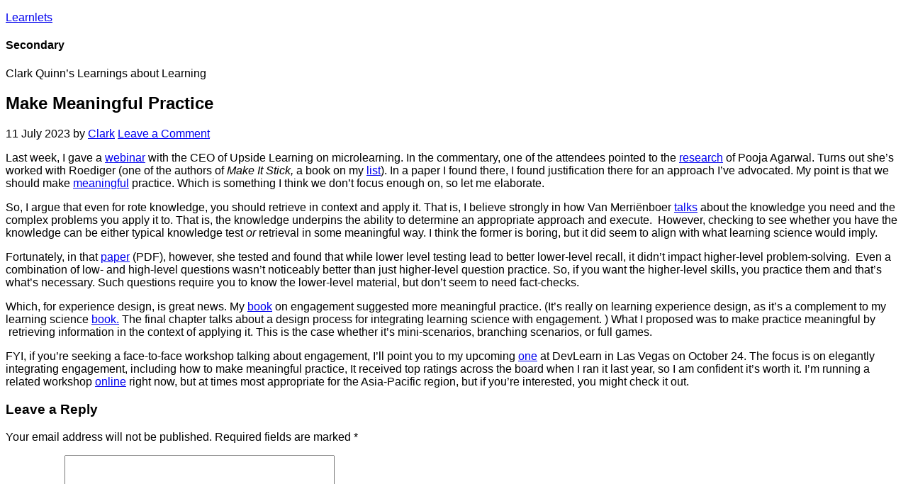

--- FILE ---
content_type: text/html; charset=UTF-8
request_url: https://blog.learnlets.com/2023/07/make-meaningful-practice/
body_size: 17477
content:
<!DOCTYPE html>
<html lang="en-US">
<head >
<meta charset="UTF-8" />
<meta name="viewport" content="width=device-width, initial-scale=1" />
<meta name='robots' content='index, follow, max-image-preview:large, max-snippet:-1, max-video-preview:-1' />

 		<script type="text/javascript">
 			function parentIsEvil(parent) {
 				var html = null;
 				try {
 					var doc = top.location.pathname;
 				} catch(err){
 					// do nothing
 				};
 				return(doc != "/wp-admin/customize.php");
 			};
 			if (top.location != self.location && parentIsEvil()) { 
 				top.location = self.location.href;
 			};
 		</script>
 	
	<!-- This site is optimized with the Yoast SEO plugin v26.7 - https://yoast.com/wordpress/plugins/seo/ -->
	<title>Make Meaningful Practice - Learnlets</title>
	<meta name="description" content="I&#039;ve advocated that even for rote knowledge you should make meaningful practice. I&#039;ve now found research that supports me!" />
	<link rel="canonical" href="https://blog.learnlets.com/2023/07/make-meaningful-practice/" />
	<meta property="og:locale" content="en_US" />
	<meta property="og:type" content="article" />
	<meta property="og:title" content="Make Meaningful Practice - Learnlets" />
	<meta property="og:description" content="I&#039;ve advocated that even for rote knowledge you should make meaningful practice. I&#039;ve now found research that supports me!" />
	<meta property="og:url" content="https://blog.learnlets.com/2023/07/make-meaningful-practice/" />
	<meta property="og:site_name" content="Learnlets" />
	<meta property="article:published_time" content="2023-07-11T15:09:44+00:00" />
	<meta name="author" content="Clark" />
	<meta name="twitter:card" content="summary_large_image" />
	<meta name="twitter:creator" content="@Quinnovator" />
	<meta name="twitter:site" content="@quinnovator" />
	<meta name="twitter:label1" content="Written by" />
	<meta name="twitter:data1" content="Clark" />
	<meta name="twitter:label2" content="Est. reading time" />
	<meta name="twitter:data2" content="2 minutes" />
	<script type="application/ld+json" class="yoast-schema-graph">{"@context":"https://schema.org","@graph":[{"@type":"Article","@id":"https://blog.learnlets.com/2023/07/make-meaningful-practice/#article","isPartOf":{"@id":"https://blog.learnlets.com/2023/07/make-meaningful-practice/"},"author":{"name":"Clark","@id":"https://blog.learnlets.com/#/schema/person/e8f3852817787be08dd82971d61e1b2d"},"headline":"Make Meaningful Practice","datePublished":"2023-07-11T15:09:44+00:00","mainEntityOfPage":{"@id":"https://blog.learnlets.com/2023/07/make-meaningful-practice/"},"wordCount":423,"commentCount":0,"publisher":{"@id":"https://blog.learnlets.com/#organization"},"articleSection":["design"],"inLanguage":"en-US","potentialAction":[{"@type":"CommentAction","name":"Comment","target":["https://blog.learnlets.com/2023/07/make-meaningful-practice/#respond"]}]},{"@type":"WebPage","@id":"https://blog.learnlets.com/2023/07/make-meaningful-practice/","url":"https://blog.learnlets.com/2023/07/make-meaningful-practice/","name":"Make Meaningful Practice - Learnlets","isPartOf":{"@id":"https://blog.learnlets.com/#website"},"datePublished":"2023-07-11T15:09:44+00:00","description":"I've advocated that even for rote knowledge you should make meaningful practice. I've now found research that supports me!","breadcrumb":{"@id":"https://blog.learnlets.com/2023/07/make-meaningful-practice/#breadcrumb"},"inLanguage":"en-US","potentialAction":[{"@type":"ReadAction","target":["https://blog.learnlets.com/2023/07/make-meaningful-practice/"]}]},{"@type":"BreadcrumbList","@id":"https://blog.learnlets.com/2023/07/make-meaningful-practice/#breadcrumb","itemListElement":[{"@type":"ListItem","position":1,"name":"Home","item":"https://blog.learnlets.com/"},{"@type":"ListItem","position":2,"name":"Make Meaningful Practice"}]},{"@type":"WebSite","@id":"https://blog.learnlets.com/#website","url":"https://blog.learnlets.com/","name":"Learnlets","description":"Clark Quinn&#039;s learnings about learning","publisher":{"@id":"https://blog.learnlets.com/#organization"},"potentialAction":[{"@type":"SearchAction","target":{"@type":"EntryPoint","urlTemplate":"https://blog.learnlets.com/?s={search_term_string}"},"query-input":{"@type":"PropertyValueSpecification","valueRequired":true,"valueName":"search_term_string"}}],"inLanguage":"en-US"},{"@type":"Organization","@id":"https://blog.learnlets.com/#organization","name":"Quinnovation","url":"https://blog.learnlets.com/","logo":{"@type":"ImageObject","inLanguage":"en-US","@id":"https://blog.learnlets.com/#/schema/logo/image/","url":"https://blog.learnlets.com/wp-content/uploads/2024/09/QLogo.jpg","contentUrl":"https://blog.learnlets.com/wp-content/uploads/2024/09/QLogo.jpg","width":696,"height":696,"caption":"Quinnovation"},"image":{"@id":"https://blog.learnlets.com/#/schema/logo/image/"},"sameAs":["https://x.com/quinnovator","https://www.linkedin.com/in/quinnovator"]},{"@type":"Person","@id":"https://blog.learnlets.com/#/schema/person/e8f3852817787be08dd82971d61e1b2d","name":"Clark","image":{"@type":"ImageObject","inLanguage":"en-US","@id":"https://blog.learnlets.com/#/schema/person/image/","url":"https://secure.gravatar.com/avatar/a7a919d591be396c2e0291095de86a469a2e1a63657502a5bc74f6f98b8866ca?s=96&d=mm&r=g","contentUrl":"https://secure.gravatar.com/avatar/a7a919d591be396c2e0291095de86a469a2e1a63657502a5bc74f6f98b8866ca?s=96&d=mm&r=g","caption":"Clark"},"description":"With a deep background in cognition, and broad experience with technology, Clark helps organizations 'work smarter' through Quinnovation. With 5 books, invitations to speak and write around the world, and having been awarded as the eLearning Guild's first Guild Master, he's a recognized innovator.","sameAs":["http://www.quinnovation.com","https://www.linkedin.com/in/quinnovator/","https://x.com/Quinnovator"],"url":"https://blog.learnlets.com/author/clarkquinn/"}]}</script>
	<!-- / Yoast SEO plugin. -->


<link rel='dns-prefetch' href='//fonts.googleapis.com' />
<link rel="alternate" type="application/rss+xml" title="Learnlets &raquo; Feed" href="https://blog.learnlets.com/feed/" />
<link rel="alternate" type="application/rss+xml" title="Learnlets &raquo; Comments Feed" href="https://blog.learnlets.com/comments/feed/" />
<link rel="alternate" type="application/rss+xml" title="Learnlets &raquo; Make Meaningful Practice Comments Feed" href="https://blog.learnlets.com/2023/07/make-meaningful-practice/feed/" />
<link rel="alternate" title="oEmbed (JSON)" type="application/json+oembed" href="https://blog.learnlets.com/wp-json/oembed/1.0/embed?url=https%3A%2F%2Fblog.learnlets.com%2F2023%2F07%2Fmake-meaningful-practice%2F" />
<link rel="alternate" title="oEmbed (XML)" type="text/xml+oembed" href="https://blog.learnlets.com/wp-json/oembed/1.0/embed?url=https%3A%2F%2Fblog.learnlets.com%2F2023%2F07%2Fmake-meaningful-practice%2F&#038;format=xml" />
<style id='wp-img-auto-sizes-contain-inline-css' type='text/css'>
img:is([sizes=auto i],[sizes^="auto," i]){contain-intrinsic-size:3000px 1500px}
/*# sourceURL=wp-img-auto-sizes-contain-inline-css */
</style>
<link rel='stylesheet' id='agency-pro-css' href='https://blog.learnlets.com/wp-content/themes/agency-pro/style.css?ver=3.1.5' type='text/css' media='all' />
<style id='wp-emoji-styles-inline-css' type='text/css'>

	img.wp-smiley, img.emoji {
		display: inline !important;
		border: none !important;
		box-shadow: none !important;
		height: 1em !important;
		width: 1em !important;
		margin: 0 0.07em !important;
		vertical-align: -0.1em !important;
		background: none !important;
		padding: 0 !important;
	}
/*# sourceURL=wp-emoji-styles-inline-css */
</style>
<style id='wp-block-library-inline-css' type='text/css'>
:root{--wp-block-synced-color:#7a00df;--wp-block-synced-color--rgb:122,0,223;--wp-bound-block-color:var(--wp-block-synced-color);--wp-editor-canvas-background:#ddd;--wp-admin-theme-color:#007cba;--wp-admin-theme-color--rgb:0,124,186;--wp-admin-theme-color-darker-10:#006ba1;--wp-admin-theme-color-darker-10--rgb:0,107,160.5;--wp-admin-theme-color-darker-20:#005a87;--wp-admin-theme-color-darker-20--rgb:0,90,135;--wp-admin-border-width-focus:2px}@media (min-resolution:192dpi){:root{--wp-admin-border-width-focus:1.5px}}.wp-element-button{cursor:pointer}:root .has-very-light-gray-background-color{background-color:#eee}:root .has-very-dark-gray-background-color{background-color:#313131}:root .has-very-light-gray-color{color:#eee}:root .has-very-dark-gray-color{color:#313131}:root .has-vivid-green-cyan-to-vivid-cyan-blue-gradient-background{background:linear-gradient(135deg,#00d084,#0693e3)}:root .has-purple-crush-gradient-background{background:linear-gradient(135deg,#34e2e4,#4721fb 50%,#ab1dfe)}:root .has-hazy-dawn-gradient-background{background:linear-gradient(135deg,#faaca8,#dad0ec)}:root .has-subdued-olive-gradient-background{background:linear-gradient(135deg,#fafae1,#67a671)}:root .has-atomic-cream-gradient-background{background:linear-gradient(135deg,#fdd79a,#004a59)}:root .has-nightshade-gradient-background{background:linear-gradient(135deg,#330968,#31cdcf)}:root .has-midnight-gradient-background{background:linear-gradient(135deg,#020381,#2874fc)}:root{--wp--preset--font-size--normal:16px;--wp--preset--font-size--huge:42px}.has-regular-font-size{font-size:1em}.has-larger-font-size{font-size:2.625em}.has-normal-font-size{font-size:var(--wp--preset--font-size--normal)}.has-huge-font-size{font-size:var(--wp--preset--font-size--huge)}.has-text-align-center{text-align:center}.has-text-align-left{text-align:left}.has-text-align-right{text-align:right}.has-fit-text{white-space:nowrap!important}#end-resizable-editor-section{display:none}.aligncenter{clear:both}.items-justified-left{justify-content:flex-start}.items-justified-center{justify-content:center}.items-justified-right{justify-content:flex-end}.items-justified-space-between{justify-content:space-between}.screen-reader-text{border:0;clip-path:inset(50%);height:1px;margin:-1px;overflow:hidden;padding:0;position:absolute;width:1px;word-wrap:normal!important}.screen-reader-text:focus{background-color:#ddd;clip-path:none;color:#444;display:block;font-size:1em;height:auto;left:5px;line-height:normal;padding:15px 23px 14px;text-decoration:none;top:5px;width:auto;z-index:100000}html :where(.has-border-color){border-style:solid}html :where([style*=border-top-color]){border-top-style:solid}html :where([style*=border-right-color]){border-right-style:solid}html :where([style*=border-bottom-color]){border-bottom-style:solid}html :where([style*=border-left-color]){border-left-style:solid}html :where([style*=border-width]){border-style:solid}html :where([style*=border-top-width]){border-top-style:solid}html :where([style*=border-right-width]){border-right-style:solid}html :where([style*=border-bottom-width]){border-bottom-style:solid}html :where([style*=border-left-width]){border-left-style:solid}html :where(img[class*=wp-image-]){height:auto;max-width:100%}:where(figure){margin:0 0 1em}html :where(.is-position-sticky){--wp-admin--admin-bar--position-offset:var(--wp-admin--admin-bar--height,0px)}@media screen and (max-width:600px){html :where(.is-position-sticky){--wp-admin--admin-bar--position-offset:0px}}

/*# sourceURL=wp-block-library-inline-css */
</style><style id='global-styles-inline-css' type='text/css'>
:root{--wp--preset--aspect-ratio--square: 1;--wp--preset--aspect-ratio--4-3: 4/3;--wp--preset--aspect-ratio--3-4: 3/4;--wp--preset--aspect-ratio--3-2: 3/2;--wp--preset--aspect-ratio--2-3: 2/3;--wp--preset--aspect-ratio--16-9: 16/9;--wp--preset--aspect-ratio--9-16: 9/16;--wp--preset--color--black: #000000;--wp--preset--color--cyan-bluish-gray: #abb8c3;--wp--preset--color--white: #ffffff;--wp--preset--color--pale-pink: #f78da7;--wp--preset--color--vivid-red: #cf2e2e;--wp--preset--color--luminous-vivid-orange: #ff6900;--wp--preset--color--luminous-vivid-amber: #fcb900;--wp--preset--color--light-green-cyan: #7bdcb5;--wp--preset--color--vivid-green-cyan: #00d084;--wp--preset--color--pale-cyan-blue: #8ed1fc;--wp--preset--color--vivid-cyan-blue: #0693e3;--wp--preset--color--vivid-purple: #9b51e0;--wp--preset--gradient--vivid-cyan-blue-to-vivid-purple: linear-gradient(135deg,rgb(6,147,227) 0%,rgb(155,81,224) 100%);--wp--preset--gradient--light-green-cyan-to-vivid-green-cyan: linear-gradient(135deg,rgb(122,220,180) 0%,rgb(0,208,130) 100%);--wp--preset--gradient--luminous-vivid-amber-to-luminous-vivid-orange: linear-gradient(135deg,rgb(252,185,0) 0%,rgb(255,105,0) 100%);--wp--preset--gradient--luminous-vivid-orange-to-vivid-red: linear-gradient(135deg,rgb(255,105,0) 0%,rgb(207,46,46) 100%);--wp--preset--gradient--very-light-gray-to-cyan-bluish-gray: linear-gradient(135deg,rgb(238,238,238) 0%,rgb(169,184,195) 100%);--wp--preset--gradient--cool-to-warm-spectrum: linear-gradient(135deg,rgb(74,234,220) 0%,rgb(151,120,209) 20%,rgb(207,42,186) 40%,rgb(238,44,130) 60%,rgb(251,105,98) 80%,rgb(254,248,76) 100%);--wp--preset--gradient--blush-light-purple: linear-gradient(135deg,rgb(255,206,236) 0%,rgb(152,150,240) 100%);--wp--preset--gradient--blush-bordeaux: linear-gradient(135deg,rgb(254,205,165) 0%,rgb(254,45,45) 50%,rgb(107,0,62) 100%);--wp--preset--gradient--luminous-dusk: linear-gradient(135deg,rgb(255,203,112) 0%,rgb(199,81,192) 50%,rgb(65,88,208) 100%);--wp--preset--gradient--pale-ocean: linear-gradient(135deg,rgb(255,245,203) 0%,rgb(182,227,212) 50%,rgb(51,167,181) 100%);--wp--preset--gradient--electric-grass: linear-gradient(135deg,rgb(202,248,128) 0%,rgb(113,206,126) 100%);--wp--preset--gradient--midnight: linear-gradient(135deg,rgb(2,3,129) 0%,rgb(40,116,252) 100%);--wp--preset--font-size--small: 13px;--wp--preset--font-size--medium: 20px;--wp--preset--font-size--large: 36px;--wp--preset--font-size--x-large: 42px;--wp--preset--spacing--20: 0.44rem;--wp--preset--spacing--30: 0.67rem;--wp--preset--spacing--40: 1rem;--wp--preset--spacing--50: 1.5rem;--wp--preset--spacing--60: 2.25rem;--wp--preset--spacing--70: 3.38rem;--wp--preset--spacing--80: 5.06rem;--wp--preset--shadow--natural: 6px 6px 9px rgba(0, 0, 0, 0.2);--wp--preset--shadow--deep: 12px 12px 50px rgba(0, 0, 0, 0.4);--wp--preset--shadow--sharp: 6px 6px 0px rgba(0, 0, 0, 0.2);--wp--preset--shadow--outlined: 6px 6px 0px -3px rgb(255, 255, 255), 6px 6px rgb(0, 0, 0);--wp--preset--shadow--crisp: 6px 6px 0px rgb(0, 0, 0);}:where(.is-layout-flex){gap: 0.5em;}:where(.is-layout-grid){gap: 0.5em;}body .is-layout-flex{display: flex;}.is-layout-flex{flex-wrap: wrap;align-items: center;}.is-layout-flex > :is(*, div){margin: 0;}body .is-layout-grid{display: grid;}.is-layout-grid > :is(*, div){margin: 0;}:where(.wp-block-columns.is-layout-flex){gap: 2em;}:where(.wp-block-columns.is-layout-grid){gap: 2em;}:where(.wp-block-post-template.is-layout-flex){gap: 1.25em;}:where(.wp-block-post-template.is-layout-grid){gap: 1.25em;}.has-black-color{color: var(--wp--preset--color--black) !important;}.has-cyan-bluish-gray-color{color: var(--wp--preset--color--cyan-bluish-gray) !important;}.has-white-color{color: var(--wp--preset--color--white) !important;}.has-pale-pink-color{color: var(--wp--preset--color--pale-pink) !important;}.has-vivid-red-color{color: var(--wp--preset--color--vivid-red) !important;}.has-luminous-vivid-orange-color{color: var(--wp--preset--color--luminous-vivid-orange) !important;}.has-luminous-vivid-amber-color{color: var(--wp--preset--color--luminous-vivid-amber) !important;}.has-light-green-cyan-color{color: var(--wp--preset--color--light-green-cyan) !important;}.has-vivid-green-cyan-color{color: var(--wp--preset--color--vivid-green-cyan) !important;}.has-pale-cyan-blue-color{color: var(--wp--preset--color--pale-cyan-blue) !important;}.has-vivid-cyan-blue-color{color: var(--wp--preset--color--vivid-cyan-blue) !important;}.has-vivid-purple-color{color: var(--wp--preset--color--vivid-purple) !important;}.has-black-background-color{background-color: var(--wp--preset--color--black) !important;}.has-cyan-bluish-gray-background-color{background-color: var(--wp--preset--color--cyan-bluish-gray) !important;}.has-white-background-color{background-color: var(--wp--preset--color--white) !important;}.has-pale-pink-background-color{background-color: var(--wp--preset--color--pale-pink) !important;}.has-vivid-red-background-color{background-color: var(--wp--preset--color--vivid-red) !important;}.has-luminous-vivid-orange-background-color{background-color: var(--wp--preset--color--luminous-vivid-orange) !important;}.has-luminous-vivid-amber-background-color{background-color: var(--wp--preset--color--luminous-vivid-amber) !important;}.has-light-green-cyan-background-color{background-color: var(--wp--preset--color--light-green-cyan) !important;}.has-vivid-green-cyan-background-color{background-color: var(--wp--preset--color--vivid-green-cyan) !important;}.has-pale-cyan-blue-background-color{background-color: var(--wp--preset--color--pale-cyan-blue) !important;}.has-vivid-cyan-blue-background-color{background-color: var(--wp--preset--color--vivid-cyan-blue) !important;}.has-vivid-purple-background-color{background-color: var(--wp--preset--color--vivid-purple) !important;}.has-black-border-color{border-color: var(--wp--preset--color--black) !important;}.has-cyan-bluish-gray-border-color{border-color: var(--wp--preset--color--cyan-bluish-gray) !important;}.has-white-border-color{border-color: var(--wp--preset--color--white) !important;}.has-pale-pink-border-color{border-color: var(--wp--preset--color--pale-pink) !important;}.has-vivid-red-border-color{border-color: var(--wp--preset--color--vivid-red) !important;}.has-luminous-vivid-orange-border-color{border-color: var(--wp--preset--color--luminous-vivid-orange) !important;}.has-luminous-vivid-amber-border-color{border-color: var(--wp--preset--color--luminous-vivid-amber) !important;}.has-light-green-cyan-border-color{border-color: var(--wp--preset--color--light-green-cyan) !important;}.has-vivid-green-cyan-border-color{border-color: var(--wp--preset--color--vivid-green-cyan) !important;}.has-pale-cyan-blue-border-color{border-color: var(--wp--preset--color--pale-cyan-blue) !important;}.has-vivid-cyan-blue-border-color{border-color: var(--wp--preset--color--vivid-cyan-blue) !important;}.has-vivid-purple-border-color{border-color: var(--wp--preset--color--vivid-purple) !important;}.has-vivid-cyan-blue-to-vivid-purple-gradient-background{background: var(--wp--preset--gradient--vivid-cyan-blue-to-vivid-purple) !important;}.has-light-green-cyan-to-vivid-green-cyan-gradient-background{background: var(--wp--preset--gradient--light-green-cyan-to-vivid-green-cyan) !important;}.has-luminous-vivid-amber-to-luminous-vivid-orange-gradient-background{background: var(--wp--preset--gradient--luminous-vivid-amber-to-luminous-vivid-orange) !important;}.has-luminous-vivid-orange-to-vivid-red-gradient-background{background: var(--wp--preset--gradient--luminous-vivid-orange-to-vivid-red) !important;}.has-very-light-gray-to-cyan-bluish-gray-gradient-background{background: var(--wp--preset--gradient--very-light-gray-to-cyan-bluish-gray) !important;}.has-cool-to-warm-spectrum-gradient-background{background: var(--wp--preset--gradient--cool-to-warm-spectrum) !important;}.has-blush-light-purple-gradient-background{background: var(--wp--preset--gradient--blush-light-purple) !important;}.has-blush-bordeaux-gradient-background{background: var(--wp--preset--gradient--blush-bordeaux) !important;}.has-luminous-dusk-gradient-background{background: var(--wp--preset--gradient--luminous-dusk) !important;}.has-pale-ocean-gradient-background{background: var(--wp--preset--gradient--pale-ocean) !important;}.has-electric-grass-gradient-background{background: var(--wp--preset--gradient--electric-grass) !important;}.has-midnight-gradient-background{background: var(--wp--preset--gradient--midnight) !important;}.has-small-font-size{font-size: var(--wp--preset--font-size--small) !important;}.has-medium-font-size{font-size: var(--wp--preset--font-size--medium) !important;}.has-large-font-size{font-size: var(--wp--preset--font-size--large) !important;}.has-x-large-font-size{font-size: var(--wp--preset--font-size--x-large) !important;}
/*# sourceURL=global-styles-inline-css */
</style>

<style id='classic-theme-styles-inline-css' type='text/css'>
/*! This file is auto-generated */
.wp-block-button__link{color:#fff;background-color:#32373c;border-radius:9999px;box-shadow:none;text-decoration:none;padding:calc(.667em + 2px) calc(1.333em + 2px);font-size:1.125em}.wp-block-file__button{background:#32373c;color:#fff;text-decoration:none}
/*# sourceURL=/wp-includes/css/classic-themes.min.css */
</style>
<link rel='stylesheet' id='cookie-notice-front-css' href='https://blog.learnlets.com/wp-content/plugins/cookie-notice/css/front.min.css?ver=2.5.11' type='text/css' media='all' />
<link rel='stylesheet' id='dashicons-css' href='https://blog.learnlets.com/wp-includes/css/dashicons.min.css?ver=3b16f70120d1162f87e1c6f71d652157' type='text/css' media='all' />
<link rel='stylesheet' id='google-fonts-css' href='//fonts.googleapis.com/css?family=EB+Garamond%7CSpinnaker&#038;ver=3.1.5' type='text/css' media='all' />
<script type="text/javascript" id="cookie-notice-front-js-before">
/* <![CDATA[ */
var cnArgs = {"ajaxUrl":"https:\/\/blog.learnlets.com\/wp-admin\/admin-ajax.php","nonce":"8356537aaa","hideEffect":"fade","position":"bottom","onScroll":false,"onScrollOffset":100,"onClick":false,"cookieName":"cookie_notice_accepted","cookieTime":2592000,"cookieTimeRejected":2592000,"globalCookie":false,"redirection":false,"cache":true,"revokeCookies":false,"revokeCookiesOpt":"automatic"};

//# sourceURL=cookie-notice-front-js-before
/* ]]> */
</script>
<script type="text/javascript" src="https://blog.learnlets.com/wp-content/plugins/cookie-notice/js/front.min.js?ver=2.5.11" id="cookie-notice-front-js"></script>
<script type="text/javascript" src="https://blog.learnlets.com/wp-includes/js/jquery/jquery.min.js?ver=3.7.1" id="jquery-core-js"></script>
<script type="text/javascript" src="https://blog.learnlets.com/wp-includes/js/jquery/jquery-migrate.min.js?ver=3.4.1" id="jquery-migrate-js"></script>
<script type="text/javascript" src="https://blog.learnlets.com/wp-content/themes/agency-pro/js/responsive-menu.js?ver=1.0.0" id="agency-responsive-menu-js"></script>
<script type="text/javascript" src="https://blog.learnlets.com/wp-content/themes/agency-pro/js/backstretch.js?ver=1.0.0" id="agency-pro-backstretch-js"></script>
<script type="text/javascript" id="agency-pro-backstretch-set-js-extra">
/* <![CDATA[ */
var BackStretchImg = {"src":"//blog.learnlets.com/wp-content/uploads/2018/02/mLearning_backgroundLearnlets.png"};
//# sourceURL=agency-pro-backstretch-set-js-extra
/* ]]> */
</script>
<script type="text/javascript" src="https://blog.learnlets.com/wp-content/themes/agency-pro/js/backstretch-set.js?ver=1.0.0" id="agency-pro-backstretch-set-js"></script>
<link rel="https://api.w.org/" href="https://blog.learnlets.com/wp-json/" /><link rel="alternate" title="JSON" type="application/json" href="https://blog.learnlets.com/wp-json/wp/v2/posts/8601" /><link rel="EditURI" type="application/rsd+xml" title="RSD" href="https://blog.learnlets.com/xmlrpc.php?rsd" />

<link rel='shortlink' href='https://blog.learnlets.com/?p=8601' />
<!-- Generated by Jetpack Social -->
<meta property="og:title" content="Make Meaningful Practice">
<meta property="og:url" content="https://blog.learnlets.com/2023/07/make-meaningful-practice/">
<meta property="og:description" content="Last week, I gave a webinar with the CEO of Upside Learning on microlearning. In the commentary, one of the attendees pointed to the research of Pooja Agarwal. Turns out she&#8217;s worked with Ro…">
<!-- / Jetpack Social -->
<link rel="pingback" href="https://blog.learnlets.com/xmlrpc.php" />
<link rel="icon" href="https://blog.learnlets.com/wp-content/uploads/2018/02/cropped-LearnletsIcon-32x32.png" sizes="32x32" />
<link rel="icon" href="https://blog.learnlets.com/wp-content/uploads/2018/02/cropped-LearnletsIcon-192x192.png" sizes="192x192" />
<link rel="apple-touch-icon" href="https://blog.learnlets.com/wp-content/uploads/2018/02/cropped-LearnletsIcon-180x180.png" />
<meta name="msapplication-TileImage" content="https://blog.learnlets.com/wp-content/uploads/2018/02/cropped-LearnletsIcon-270x270.png" />
	<!-- Fonts Plugin CSS - https://fontsplugin.com/ -->
	<style>
		:root {
--font-base: Arial, Helvetica Neue, Helvetica, sans-serif;
}
body, #content, .entry-content, .post-content, .page-content, .post-excerpt, .entry-summary, .entry-excerpt, .widget-area, .widget, .sidebar, #sidebar, footer, .footer, #footer, .site-footer {
font-family: Arial, Helvetica Neue, Helvetica, sans-serif;
 }
	</style>
	<!-- Fonts Plugin CSS -->
	</head>
<body class="wp-singular post-template-default single single-post postid-8601 single-format-standard wp-theme-genesis wp-child-theme-agency-pro cookies-not-set custom-header content-sidebar genesis-breadcrumbs-hidden genesis-footer-widgets-hidden agency-pro-blue"><header class="site-header"><div class="wrap"><div class="title-area"><p class="site-title"><a href="https://blog.learnlets.com/">Learnlets</a></p></div><div class="widget-area header-widget-area"><section id="text-4" class="widget widget_text"><div class="widget-wrap"><h4 class="widget-title widgettitle">Secondary</h4>
			<div class="textwidget"><p>Clark Quinn&#8217;s Learnings about Learning</p>
</div>
		</div></section>
</div></div></header><div class="site-container"><div class="site-inner"><div class="content-sidebar-wrap"><main class="content"><article class="post-8601 post type-post status-publish format-standard category-design entry" aria-label="Make Meaningful Practice"><header class="entry-header"><h1 class="entry-title">Make Meaningful Practice</h1>
<p class="entry-meta"><time class="entry-time">11 July 2023</time> by <span class="entry-author"><a href="https://blog.learnlets.com/author/clarkquinn/" class="entry-author-link" rel="author"><span class="entry-author-name">Clark</span></a></span> <span class="entry-comments-link"><a href="https://blog.learnlets.com/2023/07/make-meaningful-practice/#respond">Leave a Comment</a></span> </p></header><div class="entry-content"><p>Last week, I gave a <a href="https://www.upsidelearning.com/webinar/microlearning-is-none-of-these-things-beyond-the-hype/" target="_blank" rel="noopener">webinar</a> with the CEO of Upside Learning on microlearning. In the commentary, one of the attendees pointed to the <a href="https://www.poojaagarwal.com/research" target="_blank" rel="noopener">research</a> of Pooja Agarwal. Turns out she&#8217;s worked with Roediger (one of the authors of <em>Make It Stick, </em>a book on my <a href="https://www.quinnovation.com/About/Readings.html" target="_blank" rel="noopener">list</a>). In a paper I found there, I found justification there for an approach I&#8217;ve advocated. My point is that we should make <a href="https://blog.learnlets.com/2021/08/making-it-meaningful/" target="_blank" rel="noopener">meaningful</a> practice. Which is something I think we don&#8217;t focus enough on, so let me elaborate.</p>
<p>So, I argue that even for rote knowledge, you should retrieve in context and apply it. That is, I believe strongly in how Van Merriënboer <a href="https://www.4cid.org" target="_blank" rel="noopener">talks</a> about the knowledge you need and the complex problems you apply it to. That is, the knowledge underpins the ability to determine an appropriate approach and execute.  However, checking to see whether you have the knowledge can be either typical knowledge test <em>or</em> retrieval in some meaningful way. I think the former is boring, but it did seem to align with what learning science would imply.</p>
<p>Fortunately, in that <a href="http://pdf.poojaagarwal.com/Agarwal_2019_JEdPsych.pdf" target="_blank" rel="noopener">paper</a> (PDF), however, she tested and found that while lower level testing lead to better lower-level recall, it didn&#8217;t impact higher-level problem-solving.  Even a combination of low- and high-level questions wasn&#8217;t noticeably better than just higher-level question practice. So, if you want the higher-level skills, you practice them and that&#8217;s what&#8217;s necessary. Such questions require you to know the lower-level material, but don&#8217;t seem to need fact-checks.</p>
<p>Which, for experience design, is great news. My <a href="https://www.quinnovation.com/books/meaningful.html" target="_blank" rel="noopener">book</a> on engagement suggested more meaningful practice. (It&#8217;s really on learning experience design, as it&#8217;s a complement to my learning science <a href="https://www.quinnovation.com/books/learnsci.html" target="_blank" rel="noopener">book.</a> The final chapter talks about a design process for integrating learning science with engagement. ) What I proposed was to make practice meaningful by  retrieving information in the context of applying it. This is the case whether it&#8217;s mini-scenarios, branching scenarios, or full games.</p>
<p>FYI, if you&#8217;re seeking a face-to-face workshop talking about engagement, I&#8217;ll point you to my upcoming <a href="https://devlearn.com/session/make-it-meaningful-integrating-emotion-into-lxd/" target="_blank" rel="noopener">one</a> at DevLearn in Las Vegas on October 24. The focus is on elegantly integrating engagement,<i> </i>including how to make meaningful practice, It received top ratings across the board when I ran it last year, so I am confident it&#8217;s worth it. I&#8217;m running a related workshop <a href="https://ldaccelerator.com/workshops/missinglxdd" target="_blank" rel="noopener">online</a> right now, but at times most appropriate for the Asia-Pacific region, but if you&#8217;re interested, you might check it out.</p>
<!--<rdf:RDF xmlns:rdf="http://www.w3.org/1999/02/22-rdf-syntax-ns#"
			xmlns:dc="http://purl.org/dc/elements/1.1/"
			xmlns:trackback="http://madskills.com/public/xml/rss/module/trackback/">
		<rdf:Description rdf:about="https://blog.learnlets.com/2023/07/make-meaningful-practice/"
    dc:identifier="https://blog.learnlets.com/2023/07/make-meaningful-practice/"
    dc:title="Make Meaningful Practice"
    trackback:ping="https://blog.learnlets.com/2023/07/make-meaningful-practice/trackback/" />
</rdf:RDF>-->
</div><footer class="entry-footer"></footer></article>	<div id="respond" class="comment-respond">
		<h3 id="reply-title" class="comment-reply-title">Leave a Reply</h3><form action="https://blog.learnlets.com/wp-comments-post.php" method="post" id="commentform" class="comment-form"><p class="comment-notes"><span id="email-notes">Your email address will not be published.</span> <span class="required-field-message">Required fields are marked <span class="required">*</span></span></p><p class="comment-form-comment"><label for="comment">Comment <span class="required">*</span></label> <textarea id="comment" name="comment" cols="45" rows="8" maxlength="65525" required></textarea></p><p class="comment-form-author"><label for="author">Name <span class="required">*</span></label> <input id="author" name="author" type="text" value="" size="30" maxlength="245" autocomplete="name" required /></p>
<p class="comment-form-email"><label for="email">Email <span class="required">*</span></label> <input id="email" name="email" type="email" value="" size="30" maxlength="100" aria-describedby="email-notes" autocomplete="email" required /></p>
<p class="comment-form-url"><label for="url">Website</label> <input id="url" name="url" type="url" value="" size="30" maxlength="200" autocomplete="url" /></p>
<p class="form-submit"><input name="submit" type="submit" id="submit" class="submit" value="Post Comment" /> <input type='hidden' name='comment_post_ID' value='8601' id='comment_post_ID' />
<input type='hidden' name='comment_parent' id='comment_parent' value='0' />
</p><p style="display: none;"><input type="hidden" id="akismet_comment_nonce" name="akismet_comment_nonce" value="8479736b15" /></p><p style="display: none !important;" class="akismet-fields-container" data-prefix="ak_"><label>&#916;<textarea name="ak_hp_textarea" cols="45" rows="8" maxlength="100"></textarea></label><input type="hidden" id="ak_js_1" name="ak_js" value="161"/><script>document.getElementById( "ak_js_1" ).setAttribute( "value", ( new Date() ).getTime() );</script></p></form>	</div><!-- #respond -->
	<p class="akismet_comment_form_privacy_notice">This site uses Akismet to reduce spam. <a href="https://akismet.com/privacy/" target="_blank" rel="nofollow noopener">Learn how your comment data is processed.</a></p></main><aside class="sidebar sidebar-primary widget-area" role="complementary" aria-label="Primary Sidebar"><section id="media_image-3" class="widget widget_media_image"><div class="widget-wrap"><h4 class="widget-title widgettitle">Clark Quinn</h4>
<a href="https://quinnovation.com/About.html"><img width="150" height="198" src="https://blog.learnlets.com/wp-content/uploads/2018/02/OfficialClose150W.jpg" class="image wp-image-6171  attachment-full size-full" alt="" style="max-width: 100%; height: auto;" decoding="async" loading="lazy" /></a></div></section>
<section id="media_image-4" class="widget widget_media_image"><div class="widget-wrap"><h4 class="widget-title widgettitle">The Company</h4>
<a href="https://quinnovation.com"><img width="286" height="70" src="https://blog.learnlets.com/wp-content/uploads/2018/02/QLogoWithBorderS.png" class="image wp-image-6172  attachment-full size-full" alt="" style="max-width: 100%; height: auto;" decoding="async" loading="lazy" /></a></div></section>
<section id="search-4" class="widget widget_search"><div class="widget-wrap"><h4 class="widget-title widgettitle">Search</h4>
<form class="search-form" method="get" action="https://blog.learnlets.com/" role="search"><input class="search-form-input" type="search" name="s" id="searchform-1" placeholder="Search this website"><input class="search-form-submit" type="submit" value="Search"><meta content="https://blog.learnlets.com/?s={s}"></form></div></section>
<section id="custom_html-2" class="widget_text widget widget_custom_html"><div class="widget_text widget-wrap"><h4 class="widget-title widgettitle">Feedblitz (email) signup</h4>
<div class="textwidget custom-html-widget"><div style="display:none"><script src="https://assets.feedblitz.com/js/fbz_smartform.js" type="text/javascript"></script><link rel="stylesheet" type="text/css" href="https://assets.feedblitz.com/fbz_smartform_mini.css" lazyload="1"></div><style>
#F20287_sb_container img {max-width:100%}
.F20287_sb_fbz_table {border:0;margin:0;border-collapse:separate;table-layout:auto;background-color:inherit !important;}
.F20287_sb_fbz_page {margin:0;padding:0;width:100%;}
.F20287_sb_fbz_smartform td {display:table-cell;}
.F20287_sb_fbz_row td,tr:nth-of-type(even),tr:nth-of-type(odd) {padding-top:0.5em;padding-bottom:0.2em;line-height:1.7em;background-color:inherit!important;}
.F20287_sb_fbz_abovelabel, .F20287_sb_fbz_label, .F20287_sb_fbz_div, .F20287_sb_fbz_fieldtext, .F20287_sb_fbz_fieldlabeltext, .F20287_sb_fbz_err {border:0;padding:0.5em;font-size:12px;}
.F20287_sb_fbz_label, .F20287_sb_fbz_abovelabel {}
.F20287_sb_fbz_fieldtext, .F20287_sb_fbz_fieldlabeltext {padding-top:0.7em;padding-bottom:0.7em;}
.F20287_sb_fbz_fieldlabeltext {}
.F20287_sb_fbz_title, .F20287_sb_fbz_title * {line-height:1.3em;padding:0.5em;text-align:center;border:0;}
.F20287_sb_fbz_err, .F20287_sb_fbz_invalid {padding:0.5em;margin:0.5em;color:red;border:3px solid red;background-color:rgba(255,255,255,0.5);font-weight:bold;display:none;}
.F20287_sb_fbz_invalid {color:#F80;border:3px solid #F80;}
.F20287_sb_fbz_palette, .F20287_sb_fbz_fielddef, .F20287_sb_fbz_input_container, .F20287_sb_fbz_input {padding:0.5em;line-height:1.7em;background-color:#FFFFFF!important;border:1px solid #AAAAAA;border-radius:4px;-moz-border-radius:4px;font-size:12px;margin-right:2px;}
.F20287_sb_fbz_input_container {border:0;padding-left:0;padding-top:0;padding-bottom:0;margin-right:4px;background-color:inherit!important;}
.F20287_sb_fbz_input {height:inherit;box-sizing:border-box;} .F20287_sb_fbz_input[type="color"] {height:1.5em;}
.F20287_sb_fbz_button[type="button"], .F20287_sb_fbz_button {padding:0.5em;line-height:1.7em;background:#E0E0E0;background-color:#E0E0E0;background-image: -webkit-gradient(linear, left top, top bottom, from(#E0E0E0), to(#ffffff));background-image: -webkit-linear-gradient(top, #E0E0E0, #ffffff);background-image: -moz-linear-gradient(top, #E0E0E0, #ffffff);background-image: -ms-linear-gradient(top, #E0E0E0, #ffffff);background-image: -o-linear-gradient(top, #E0E0E0, #ffffff);background-image: linear-gradient(top, #E0E0E0, #ffffff);border:1px solid #AAAAAA;border-radius:4px;-moz-border-radius:4px;font-size:12px;text-align:center;margin:0.2em;cursor:pointer;}
.F20287_sb_fbz_button[type="button"]:hover, .F20287_sb_fbz_button:hover {background:#ffffff!important;transition: background-color 0.5s ease;}
.F20287_sb_fbz_button[type="button"]:active, .F20287_sb_fbz_button:active {background:#cfcfcf!important;transition: background-color 0.5s ease;}
.F20287_sb_fbz_button[disabled=disabled], .F20287_sb_fbz_button[type="button"]:disabled, .F20287_sb_fbz_button[type="button"]:disabled:focus, .F20287_sb_fbz_button[disabled]:disabled,.F20287_sb_fbz_button[disabled],.F20287_sb_fbz_button:disabled,.F20287_sb_fbz_button:disabled:focus {opacity:0.5;transition: background-color 0.5s ease;}
.F20287_sb_fbz_row:hover {background: rgba(251,248,231,0.5)!important;-o-transition: all 0.1s ease-in-out;-webkit-transition: all 0.1s ease-in-out;-moz-transition: all 0.1s ease-in-out;-ms-transition: all 0.1s ease-in-out;transition: all 0.1s ease-in-out;}
.F20287_sb_fbz_row_nohover:hover {background:transparent;}
.F20287_sb_fbz_form {border:2px solid #FFA000;background-color:#FAFAFA;border-radius:20px;-moz-border-radius:20px;overflow:hidden;padding:0;line-height:1.3em;font-size:12px;}
.F20287_sb_fbz_form div {font-size:12px;line-height:1.3em;}
.F20287_sb_fbz_form tbody {border:0;padding:0;margin:0;font-size:12px;}
.F20287_sb_fbz_form td {border:0;margin:0;font-size:12px;}
@media only screen and (max-width: 420px) {.F20287_sb_fbz_label{display:none !important;padding:0 !important;} .F20287_sb_fbz_abovelabel{display:block;} .F20287_sb_fbz_tabcell {display:block!important;}}
</style>
<div id="F20287_sb_container" align="center" class="F20287_sb_fbz_page" style="padding:0.5em;clear:both;"><form method="POST" name="F20287" id="F20287_sb" style="display:block;margin:auto;max-width:400px;"  action="https://app.feedblitz.com/f/f.Fbz?Join" >
<div name="F20287__hh"><input style="display:block" aria-hidden="true" type="email" name="email_" value=""><input style="display:block" aria-hidden="true" type="email" name="email_address" value=""><input style="display:block" aria-hidden="true" type="email" name="_email" value=""><script>var i=0;var x=document.getElementsByName('F20287');for(i=0;i<x.length;i++){x[i].email_.style.display='none';x[i].email_address.style.display='none';x[i]._email.style.display='none';x[i].action='https://app.feedblitz.com/f/f.Fbz?Join';}var y=document.getElementsByName('F20287__hh');for(i=0;i<y.length;i++){y[i].style.display='none';}</script><input type="hidden" name="subcf" value="1"><input type="hidden" name="formid" value="F20287"></div>
<table cellpadding="0" cellspacing="0" border="0" class="F20287_sb_fbz_table" style="table-layout:fixed;max-width:100%;width:100%;"><tr>
<td class="F20287_sb_fbz_form" >
<table cellpadding="0" cellspacing="0" border="0" width="100%" class="F20287_sb_fbz_table"><tr><td class="F20287_sb_fbz_title"  style="padding:0.7em;border-radius:18px 18px 0 0;-moz-border-radius:18px 18px 0 0;">
<div style="padding:0.5em;font-size:160%;display:block;">Never miss a post</div>
</td></tr></table>
<table border="0" cellpadding="6" cellspacing="0" align="center" width="100%" class="F20287_sb_fbz_table" style="border-radius:18px">
<tr class="F20287_sb_fbz_row"><td class="F20287_sb_fbz_label" style="padding-top:0.7em;padding:0"></td><td style="padding-left:0.5em;padding-right:0.5em;width:100%"><div class="F20287_sb_fbz_text" style="margin-bottom:0.3em;text-align:Default;">Your email address:<b style="color:red" title="Required">*</b></div><div class="F20287_sb_fbz_input_container" style="background-image:none;padding-right:0;">
<input class="F20287_sb_fbz_input" type="text" name="email" id="F20287_sb_email" value=""  alt="How can we reach you?" title="How can we reach you?" placeholder="How can we reach you?" onclick="clickclear(this,'F20287_sb')" onfocus="clickclear(this,'F20287_sb')" onblur="clickrecall(this)"  width="100%" style="width:100%;padding-right:0;" fbz_val="validateEmail"></div></td></tr>
<tr class="F20287_sb_fbz_row_nohover F20287_sb_fbz_smartform"><td class="F20287_sb_fbz_fieldtext" colspan="2"  ><div style="text-align:center">
<input class="F20287_sb_fbz_button" type="button" onclick="try{fbzClearChangedBorders();}catch(e){};req=fbz_v('F20287_sb',F20287_sb_requiredFields);val=fbz_v('F20287_sb',F20287_sb_validateFields,1);if(req && val){smartFormSubmit(this);};" name="fbzsubscribe" id="F20287_sb_subscribe" value="Subscribe »"  alt="click to join" title="click to join"  style="font-size:140%;height:inherit;background-color:#E0E0E0;white-space:normal;"><img id="F20287_sb_fbz_wait" alt="Please wait..." style="display:none;width:48px;opacity:0.5;" src="https://assets.feedblitz.com/images/spinner.gif"></div></td></tr>
<div style="display:none"><input type="hidden" name="feedid" id="F20287_sb_feedid" value="126591"></div>
<div style="display:none"><input type="hidden" name="publisherid" id="F20287_sb_publisherid" value="181376"></div>
<div style="display:none"><input type="hidden" name="cids" id="F20287_sb_cids" value="1"></div>
<tr class="F20287_sb_fbz_row_nohover"><td colspan="2" style="padding:0;border:0"><div id="F20287_sb_fbz_err" class="F20287_sb_fbz_err" style="position:relative;">Please enter all required fields <img onclick="fbz$('F20287_sb_fbz_err').style.display='none';" border="0" alt="Click to hide" align="baseline" width="8" height="8" style="float:right;align:baseline;width:8px;height:8px;opacity:0.5;cursor:pointer;position:absolute;top:4px;right:4px;" src="https://assets.feedblitz.com/images/close.gif"></div>
<div id="F20287_sb_fbz_invalid" class="F20287_sb_fbz_invalid" style="position:relative;">Correct invalid entries <img onclick="fbz$('F20287_sb_fbz_invalid').style.display='none';" border="0" alt="Click to hide" align="baseline" width="8" height="8" style="float:right;align:baseline;width:8px;height:8px;opacity:0.5;cursor:pointer;position:absolute;top:4px;right:4px;" src="https://assets.feedblitz.com/images/close.gif"></div>
<div id="F20287_sb_fbz_status" class="F20287_sb_fbz_err"></div>
</td></tr></table>
</td>
</tr></table>
</form>
</div>
<script type="text/javascript" src="https://app.feedblitz.com/f/?p13n=126591"></script>
<script type="text/javascript">var F20287_sb_requiredFields=new Array();var F20287_sb_validateFields=new Array();
F20287_sb_requiredFields.push('F20287_sb_email');
F20287_sb_requiredFields.push('F20287_sb_feedid');
F20287_sb_requiredFields.push('F20287_sb_publisherid');
F20287_sb_requiredFields.push('F20287_sb_cids');
var F20287_sb_fieldcol='#000000';
var fbz_F20287_sb_logged=false;
function F20287_sb_wait_fn(){
try{
if(!fbz_F20287_sb_logged){fbz_SmartForm('F20287_sb',feedblitz_full_form);
try{s('F20287_sb');}catch(e){};
fbz_FitForm('F20287_sb');
var F20287_sb_wait_img=fbz_formMetrics(20287,1);
fbz$('F20287_sb_wait_img').innerHTML=F20287_sb_wait_img;
clearInterval(F20287_sb_wait);
fbz_F20287_sb_logged=true;}
} catch(e){}
}
var F20287_sb_wait=setInterval(F20287_sb_wait_fn,100);
</script>
<div id="F20287_sb_wait_img" style="width:0;height:0;overflow:hidden;line-height:0;display:inline-block;position:fixed;"></div></div></div></section>
<section id="pages-4" class="widget widget_pages"><div class="widget-wrap"><h4 class="widget-title widgettitle">Pages</h4>

			<ul>
				<li class="page_item page-item-2"><a href="https://blog.learnlets.com/quinnovation/">About Learnlets and Quinnovation</a></li>
			</ul>

			</div></section>
<section id="media_image-5" class="widget widget_media_image"><div class="widget-wrap"><h4 class="widget-title widgettitle">The Serious eLearning Manifesto</h4>
<a href="http://elearningmanifesto.org"><img width="150" height="128" src="https://blog.learnlets.com/wp-content/uploads/2014/03/SeriouseLearningBadge.png" class="image wp-image-3749  attachment-150x128 size-150x128" alt="Manifesto badge" style="max-width: 100%; height: auto;" decoding="async" loading="lazy" /></a></div></section>
<section id="media_image-6" class="widget widget_media_image"><div class="widget-wrap"><a href="http://www.elearningfeeds.com/"><img width="103" height="94" src="https://blog.learnlets.com/wp-content/uploads/2018/02/eLearningFeeds.png" class="image wp-image-6173  attachment-full size-full" alt="" style="max-width: 100%; height: auto;" decoding="async" loading="lazy" /></a></div></section>
<section id="categories-3" class="widget widget_categories"><div class="widget-wrap"><h4 class="widget-title widgettitle">Categories</h4>

			<ul>
					<li class="cat-item cat-item-7"><a href="https://blog.learnlets.com/category/design/">design</a>
</li>
	<li class="cat-item cat-item-2"><a href="https://blog.learnlets.com/category/games/">games</a>
</li>
	<li class="cat-item cat-item-6"><a href="https://blog.learnlets.com/category/meta-learning/">meta-learning</a>
</li>
	<li class="cat-item cat-item-12"><a href="https://blog.learnlets.com/category/mindmap/">mindmap</a>
</li>
	<li class="cat-item cat-item-3"><a href="https://blog.learnlets.com/category/mobile/">mobile</a>
</li>
	<li class="cat-item cat-item-9"><a href="https://blog.learnlets.com/category/social/">social</a>
</li>
	<li class="cat-item cat-item-5"><a href="https://blog.learnlets.com/category/strategy/">strategy</a>
</li>
	<li class="cat-item cat-item-8"><a href="https://blog.learnlets.com/category/technology/">technology</a>
</li>
	<li class="cat-item cat-item-1"><a href="https://blog.learnlets.com/category/uncategorized/">Uncategorized</a>
</li>
	<li class="cat-item cat-item-10"><a href="https://blog.learnlets.com/category/virtual-worlds/">virtual worlds</a>
</li>
			</ul>

			</div></section>
<section id="media_image-7" class="widget widget_media_image"><div class="widget-wrap"><h4 class="widget-title widgettitle">License</h4>
<a href="https://creativecommons.org/licenses/by-nc-sa/3.0/"><img width="300" height="106" src="https://blog.learnlets.com/wp-content/uploads/2018/02/CreativeCommonsBYNCSA-300x106.png" class="image wp-image-6174  attachment-medium size-medium" alt="" style="max-width: 100%; height: auto;" decoding="async" loading="lazy" srcset="https://blog.learnlets.com/wp-content/uploads/2018/02/CreativeCommonsBYNCSA-300x106.png 300w, https://blog.learnlets.com/wp-content/uploads/2018/02/CreativeCommonsBYNCSA.png 465w" sizes="auto, (max-width: 300px) 100vw, 300px" /></a></div></section>
<section id="archives-4" class="widget widget_archive"><div class="widget-wrap"><h4 class="widget-title widgettitle">Previous Posts</h4>

			<ul>
					<li><a href='https://blog.learnlets.com/2026/01/'>January 2026</a></li>
	<li><a href='https://blog.learnlets.com/2025/12/'>December 2025</a></li>
	<li><a href='https://blog.learnlets.com/2025/11/'>November 2025</a></li>
	<li><a href='https://blog.learnlets.com/2025/10/'>October 2025</a></li>
	<li><a href='https://blog.learnlets.com/2025/09/'>September 2025</a></li>
	<li><a href='https://blog.learnlets.com/2025/08/'>August 2025</a></li>
	<li><a href='https://blog.learnlets.com/2025/07/'>July 2025</a></li>
	<li><a href='https://blog.learnlets.com/2025/06/'>June 2025</a></li>
	<li><a href='https://blog.learnlets.com/2025/05/'>May 2025</a></li>
	<li><a href='https://blog.learnlets.com/2025/04/'>April 2025</a></li>
	<li><a href='https://blog.learnlets.com/2025/03/'>March 2025</a></li>
	<li><a href='https://blog.learnlets.com/2025/02/'>February 2025</a></li>
	<li><a href='https://blog.learnlets.com/2025/01/'>January 2025</a></li>
	<li><a href='https://blog.learnlets.com/2024/12/'>December 2024</a></li>
	<li><a href='https://blog.learnlets.com/2024/11/'>November 2024</a></li>
	<li><a href='https://blog.learnlets.com/2024/10/'>October 2024</a></li>
	<li><a href='https://blog.learnlets.com/2024/09/'>September 2024</a></li>
	<li><a href='https://blog.learnlets.com/2024/08/'>August 2024</a></li>
	<li><a href='https://blog.learnlets.com/2024/07/'>July 2024</a></li>
	<li><a href='https://blog.learnlets.com/2024/06/'>June 2024</a></li>
	<li><a href='https://blog.learnlets.com/2024/05/'>May 2024</a></li>
	<li><a href='https://blog.learnlets.com/2024/04/'>April 2024</a></li>
	<li><a href='https://blog.learnlets.com/2024/03/'>March 2024</a></li>
	<li><a href='https://blog.learnlets.com/2024/02/'>February 2024</a></li>
	<li><a href='https://blog.learnlets.com/2024/01/'>January 2024</a></li>
	<li><a href='https://blog.learnlets.com/2023/12/'>December 2023</a></li>
	<li><a href='https://blog.learnlets.com/2023/11/'>November 2023</a></li>
	<li><a href='https://blog.learnlets.com/2023/10/'>October 2023</a></li>
	<li><a href='https://blog.learnlets.com/2023/09/'>September 2023</a></li>
	<li><a href='https://blog.learnlets.com/2023/08/'>August 2023</a></li>
	<li><a href='https://blog.learnlets.com/2023/07/'>July 2023</a></li>
	<li><a href='https://blog.learnlets.com/2023/06/'>June 2023</a></li>
	<li><a href='https://blog.learnlets.com/2023/05/'>May 2023</a></li>
	<li><a href='https://blog.learnlets.com/2023/04/'>April 2023</a></li>
	<li><a href='https://blog.learnlets.com/2023/03/'>March 2023</a></li>
	<li><a href='https://blog.learnlets.com/2023/02/'>February 2023</a></li>
	<li><a href='https://blog.learnlets.com/2023/01/'>January 2023</a></li>
	<li><a href='https://blog.learnlets.com/2022/12/'>December 2022</a></li>
	<li><a href='https://blog.learnlets.com/2022/11/'>November 2022</a></li>
	<li><a href='https://blog.learnlets.com/2022/10/'>October 2022</a></li>
	<li><a href='https://blog.learnlets.com/2022/09/'>September 2022</a></li>
	<li><a href='https://blog.learnlets.com/2022/08/'>August 2022</a></li>
	<li><a href='https://blog.learnlets.com/2022/07/'>July 2022</a></li>
	<li><a href='https://blog.learnlets.com/2022/06/'>June 2022</a></li>
	<li><a href='https://blog.learnlets.com/2022/05/'>May 2022</a></li>
	<li><a href='https://blog.learnlets.com/2022/04/'>April 2022</a></li>
	<li><a href='https://blog.learnlets.com/2022/03/'>March 2022</a></li>
	<li><a href='https://blog.learnlets.com/2022/02/'>February 2022</a></li>
	<li><a href='https://blog.learnlets.com/2022/01/'>January 2022</a></li>
	<li><a href='https://blog.learnlets.com/2021/12/'>December 2021</a></li>
	<li><a href='https://blog.learnlets.com/2021/11/'>November 2021</a></li>
	<li><a href='https://blog.learnlets.com/2021/10/'>October 2021</a></li>
	<li><a href='https://blog.learnlets.com/2021/09/'>September 2021</a></li>
	<li><a href='https://blog.learnlets.com/2021/08/'>August 2021</a></li>
	<li><a href='https://blog.learnlets.com/2021/07/'>July 2021</a></li>
	<li><a href='https://blog.learnlets.com/2021/06/'>June 2021</a></li>
	<li><a href='https://blog.learnlets.com/2021/05/'>May 2021</a></li>
	<li><a href='https://blog.learnlets.com/2021/04/'>April 2021</a></li>
	<li><a href='https://blog.learnlets.com/2021/03/'>March 2021</a></li>
	<li><a href='https://blog.learnlets.com/2021/02/'>February 2021</a></li>
	<li><a href='https://blog.learnlets.com/2021/01/'>January 2021</a></li>
	<li><a href='https://blog.learnlets.com/2020/12/'>December 2020</a></li>
	<li><a href='https://blog.learnlets.com/2020/11/'>November 2020</a></li>
	<li><a href='https://blog.learnlets.com/2020/10/'>October 2020</a></li>
	<li><a href='https://blog.learnlets.com/2020/09/'>September 2020</a></li>
	<li><a href='https://blog.learnlets.com/2020/08/'>August 2020</a></li>
	<li><a href='https://blog.learnlets.com/2020/07/'>July 2020</a></li>
	<li><a href='https://blog.learnlets.com/2020/06/'>June 2020</a></li>
	<li><a href='https://blog.learnlets.com/2020/05/'>May 2020</a></li>
	<li><a href='https://blog.learnlets.com/2020/04/'>April 2020</a></li>
	<li><a href='https://blog.learnlets.com/2020/03/'>March 2020</a></li>
	<li><a href='https://blog.learnlets.com/2020/02/'>February 2020</a></li>
	<li><a href='https://blog.learnlets.com/2020/01/'>January 2020</a></li>
	<li><a href='https://blog.learnlets.com/2019/12/'>December 2019</a></li>
	<li><a href='https://blog.learnlets.com/2019/11/'>November 2019</a></li>
	<li><a href='https://blog.learnlets.com/2019/10/'>October 2019</a></li>
	<li><a href='https://blog.learnlets.com/2019/09/'>September 2019</a></li>
	<li><a href='https://blog.learnlets.com/2019/08/'>August 2019</a></li>
	<li><a href='https://blog.learnlets.com/2019/07/'>July 2019</a></li>
	<li><a href='https://blog.learnlets.com/2019/06/'>June 2019</a></li>
	<li><a href='https://blog.learnlets.com/2019/05/'>May 2019</a></li>
	<li><a href='https://blog.learnlets.com/2019/04/'>April 2019</a></li>
	<li><a href='https://blog.learnlets.com/2019/03/'>March 2019</a></li>
	<li><a href='https://blog.learnlets.com/2019/02/'>February 2019</a></li>
	<li><a href='https://blog.learnlets.com/2019/01/'>January 2019</a></li>
	<li><a href='https://blog.learnlets.com/2018/12/'>December 2018</a></li>
	<li><a href='https://blog.learnlets.com/2018/11/'>November 2018</a></li>
	<li><a href='https://blog.learnlets.com/2018/10/'>October 2018</a></li>
	<li><a href='https://blog.learnlets.com/2018/09/'>September 2018</a></li>
	<li><a href='https://blog.learnlets.com/2018/08/'>August 2018</a></li>
	<li><a href='https://blog.learnlets.com/2018/07/'>July 2018</a></li>
	<li><a href='https://blog.learnlets.com/2018/06/'>June 2018</a></li>
	<li><a href='https://blog.learnlets.com/2018/05/'>May 2018</a></li>
	<li><a href='https://blog.learnlets.com/2018/04/'>April 2018</a></li>
	<li><a href='https://blog.learnlets.com/2018/03/'>March 2018</a></li>
	<li><a href='https://blog.learnlets.com/2018/02/'>February 2018</a></li>
	<li><a href='https://blog.learnlets.com/2018/01/'>January 2018</a></li>
	<li><a href='https://blog.learnlets.com/2017/12/'>December 2017</a></li>
	<li><a href='https://blog.learnlets.com/2017/11/'>November 2017</a></li>
	<li><a href='https://blog.learnlets.com/2017/10/'>October 2017</a></li>
	<li><a href='https://blog.learnlets.com/2017/09/'>September 2017</a></li>
	<li><a href='https://blog.learnlets.com/2017/08/'>August 2017</a></li>
	<li><a href='https://blog.learnlets.com/2017/07/'>July 2017</a></li>
	<li><a href='https://blog.learnlets.com/2017/06/'>June 2017</a></li>
	<li><a href='https://blog.learnlets.com/2017/05/'>May 2017</a></li>
	<li><a href='https://blog.learnlets.com/2017/04/'>April 2017</a></li>
	<li><a href='https://blog.learnlets.com/2017/03/'>March 2017</a></li>
	<li><a href='https://blog.learnlets.com/2017/02/'>February 2017</a></li>
	<li><a href='https://blog.learnlets.com/2017/01/'>January 2017</a></li>
	<li><a href='https://blog.learnlets.com/2016/12/'>December 2016</a></li>
	<li><a href='https://blog.learnlets.com/2016/11/'>November 2016</a></li>
	<li><a href='https://blog.learnlets.com/2016/10/'>October 2016</a></li>
	<li><a href='https://blog.learnlets.com/2016/09/'>September 2016</a></li>
	<li><a href='https://blog.learnlets.com/2016/08/'>August 2016</a></li>
	<li><a href='https://blog.learnlets.com/2016/07/'>July 2016</a></li>
	<li><a href='https://blog.learnlets.com/2016/06/'>June 2016</a></li>
	<li><a href='https://blog.learnlets.com/2016/05/'>May 2016</a></li>
	<li><a href='https://blog.learnlets.com/2016/04/'>April 2016</a></li>
	<li><a href='https://blog.learnlets.com/2016/03/'>March 2016</a></li>
	<li><a href='https://blog.learnlets.com/2016/02/'>February 2016</a></li>
	<li><a href='https://blog.learnlets.com/2016/01/'>January 2016</a></li>
	<li><a href='https://blog.learnlets.com/2015/12/'>December 2015</a></li>
	<li><a href='https://blog.learnlets.com/2015/11/'>November 2015</a></li>
	<li><a href='https://blog.learnlets.com/2015/10/'>October 2015</a></li>
	<li><a href='https://blog.learnlets.com/2015/09/'>September 2015</a></li>
	<li><a href='https://blog.learnlets.com/2015/08/'>August 2015</a></li>
	<li><a href='https://blog.learnlets.com/2015/07/'>July 2015</a></li>
	<li><a href='https://blog.learnlets.com/2015/06/'>June 2015</a></li>
	<li><a href='https://blog.learnlets.com/2015/05/'>May 2015</a></li>
	<li><a href='https://blog.learnlets.com/2015/04/'>April 2015</a></li>
	<li><a href='https://blog.learnlets.com/2015/03/'>March 2015</a></li>
	<li><a href='https://blog.learnlets.com/2015/02/'>February 2015</a></li>
	<li><a href='https://blog.learnlets.com/2015/01/'>January 2015</a></li>
	<li><a href='https://blog.learnlets.com/2014/12/'>December 2014</a></li>
	<li><a href='https://blog.learnlets.com/2014/11/'>November 2014</a></li>
	<li><a href='https://blog.learnlets.com/2014/10/'>October 2014</a></li>
	<li><a href='https://blog.learnlets.com/2014/09/'>September 2014</a></li>
	<li><a href='https://blog.learnlets.com/2014/08/'>August 2014</a></li>
	<li><a href='https://blog.learnlets.com/2014/07/'>July 2014</a></li>
	<li><a href='https://blog.learnlets.com/2014/06/'>June 2014</a></li>
	<li><a href='https://blog.learnlets.com/2014/05/'>May 2014</a></li>
	<li><a href='https://blog.learnlets.com/2014/04/'>April 2014</a></li>
	<li><a href='https://blog.learnlets.com/2014/03/'>March 2014</a></li>
	<li><a href='https://blog.learnlets.com/2014/02/'>February 2014</a></li>
	<li><a href='https://blog.learnlets.com/2014/01/'>January 2014</a></li>
	<li><a href='https://blog.learnlets.com/2013/12/'>December 2013</a></li>
	<li><a href='https://blog.learnlets.com/2013/11/'>November 2013</a></li>
	<li><a href='https://blog.learnlets.com/2013/10/'>October 2013</a></li>
	<li><a href='https://blog.learnlets.com/2013/09/'>September 2013</a></li>
	<li><a href='https://blog.learnlets.com/2013/08/'>August 2013</a></li>
	<li><a href='https://blog.learnlets.com/2013/07/'>July 2013</a></li>
	<li><a href='https://blog.learnlets.com/2013/06/'>June 2013</a></li>
	<li><a href='https://blog.learnlets.com/2013/05/'>May 2013</a></li>
	<li><a href='https://blog.learnlets.com/2013/04/'>April 2013</a></li>
	<li><a href='https://blog.learnlets.com/2013/03/'>March 2013</a></li>
	<li><a href='https://blog.learnlets.com/2013/02/'>February 2013</a></li>
	<li><a href='https://blog.learnlets.com/2013/01/'>January 2013</a></li>
	<li><a href='https://blog.learnlets.com/2012/12/'>December 2012</a></li>
	<li><a href='https://blog.learnlets.com/2012/11/'>November 2012</a></li>
	<li><a href='https://blog.learnlets.com/2012/10/'>October 2012</a></li>
	<li><a href='https://blog.learnlets.com/2012/09/'>September 2012</a></li>
	<li><a href='https://blog.learnlets.com/2012/08/'>August 2012</a></li>
	<li><a href='https://blog.learnlets.com/2012/07/'>July 2012</a></li>
	<li><a href='https://blog.learnlets.com/2012/06/'>June 2012</a></li>
	<li><a href='https://blog.learnlets.com/2012/05/'>May 2012</a></li>
	<li><a href='https://blog.learnlets.com/2012/04/'>April 2012</a></li>
	<li><a href='https://blog.learnlets.com/2012/03/'>March 2012</a></li>
	<li><a href='https://blog.learnlets.com/2012/02/'>February 2012</a></li>
	<li><a href='https://blog.learnlets.com/2012/01/'>January 2012</a></li>
	<li><a href='https://blog.learnlets.com/2011/12/'>December 2011</a></li>
	<li><a href='https://blog.learnlets.com/2011/11/'>November 2011</a></li>
	<li><a href='https://blog.learnlets.com/2011/10/'>October 2011</a></li>
	<li><a href='https://blog.learnlets.com/2011/09/'>September 2011</a></li>
	<li><a href='https://blog.learnlets.com/2011/08/'>August 2011</a></li>
	<li><a href='https://blog.learnlets.com/2011/07/'>July 2011</a></li>
	<li><a href='https://blog.learnlets.com/2011/06/'>June 2011</a></li>
	<li><a href='https://blog.learnlets.com/2011/05/'>May 2011</a></li>
	<li><a href='https://blog.learnlets.com/2011/04/'>April 2011</a></li>
	<li><a href='https://blog.learnlets.com/2011/03/'>March 2011</a></li>
	<li><a href='https://blog.learnlets.com/2011/02/'>February 2011</a></li>
	<li><a href='https://blog.learnlets.com/2011/01/'>January 2011</a></li>
	<li><a href='https://blog.learnlets.com/2010/12/'>December 2010</a></li>
	<li><a href='https://blog.learnlets.com/2010/11/'>November 2010</a></li>
	<li><a href='https://blog.learnlets.com/2010/10/'>October 2010</a></li>
	<li><a href='https://blog.learnlets.com/2010/09/'>September 2010</a></li>
	<li><a href='https://blog.learnlets.com/2010/08/'>August 2010</a></li>
	<li><a href='https://blog.learnlets.com/2010/07/'>July 2010</a></li>
	<li><a href='https://blog.learnlets.com/2010/06/'>June 2010</a></li>
	<li><a href='https://blog.learnlets.com/2010/05/'>May 2010</a></li>
	<li><a href='https://blog.learnlets.com/2010/04/'>April 2010</a></li>
	<li><a href='https://blog.learnlets.com/2010/03/'>March 2010</a></li>
	<li><a href='https://blog.learnlets.com/2010/02/'>February 2010</a></li>
	<li><a href='https://blog.learnlets.com/2010/01/'>January 2010</a></li>
	<li><a href='https://blog.learnlets.com/2009/12/'>December 2009</a></li>
	<li><a href='https://blog.learnlets.com/2009/11/'>November 2009</a></li>
	<li><a href='https://blog.learnlets.com/2009/10/'>October 2009</a></li>
	<li><a href='https://blog.learnlets.com/2009/09/'>September 2009</a></li>
	<li><a href='https://blog.learnlets.com/2009/08/'>August 2009</a></li>
	<li><a href='https://blog.learnlets.com/2009/07/'>July 2009</a></li>
	<li><a href='https://blog.learnlets.com/2009/06/'>June 2009</a></li>
	<li><a href='https://blog.learnlets.com/2009/05/'>May 2009</a></li>
	<li><a href='https://blog.learnlets.com/2009/04/'>April 2009</a></li>
	<li><a href='https://blog.learnlets.com/2009/03/'>March 2009</a></li>
	<li><a href='https://blog.learnlets.com/2009/02/'>February 2009</a></li>
	<li><a href='https://blog.learnlets.com/2009/01/'>January 2009</a></li>
	<li><a href='https://blog.learnlets.com/2008/12/'>December 2008</a></li>
	<li><a href='https://blog.learnlets.com/2008/11/'>November 2008</a></li>
	<li><a href='https://blog.learnlets.com/2008/10/'>October 2008</a></li>
	<li><a href='https://blog.learnlets.com/2008/09/'>September 2008</a></li>
	<li><a href='https://blog.learnlets.com/2008/08/'>August 2008</a></li>
	<li><a href='https://blog.learnlets.com/2008/07/'>July 2008</a></li>
	<li><a href='https://blog.learnlets.com/2008/06/'>June 2008</a></li>
	<li><a href='https://blog.learnlets.com/2008/05/'>May 2008</a></li>
	<li><a href='https://blog.learnlets.com/2008/04/'>April 2008</a></li>
	<li><a href='https://blog.learnlets.com/2008/03/'>March 2008</a></li>
	<li><a href='https://blog.learnlets.com/2008/02/'>February 2008</a></li>
	<li><a href='https://blog.learnlets.com/2008/01/'>January 2008</a></li>
	<li><a href='https://blog.learnlets.com/2007/12/'>December 2007</a></li>
	<li><a href='https://blog.learnlets.com/2007/11/'>November 2007</a></li>
	<li><a href='https://blog.learnlets.com/2007/10/'>October 2007</a></li>
	<li><a href='https://blog.learnlets.com/2007/09/'>September 2007</a></li>
	<li><a href='https://blog.learnlets.com/2007/08/'>August 2007</a></li>
	<li><a href='https://blog.learnlets.com/2007/07/'>July 2007</a></li>
	<li><a href='https://blog.learnlets.com/2007/06/'>June 2007</a></li>
	<li><a href='https://blog.learnlets.com/2007/05/'>May 2007</a></li>
	<li><a href='https://blog.learnlets.com/2007/04/'>April 2007</a></li>
	<li><a href='https://blog.learnlets.com/2007/03/'>March 2007</a></li>
	<li><a href='https://blog.learnlets.com/2007/02/'>February 2007</a></li>
	<li><a href='https://blog.learnlets.com/2007/01/'>January 2007</a></li>
	<li><a href='https://blog.learnlets.com/2006/12/'>December 2006</a></li>
	<li><a href='https://blog.learnlets.com/2006/11/'>November 2006</a></li>
	<li><a href='https://blog.learnlets.com/2006/10/'>October 2006</a></li>
	<li><a href='https://blog.learnlets.com/2006/09/'>September 2006</a></li>
	<li><a href='https://blog.learnlets.com/2006/08/'>August 2006</a></li>
	<li><a href='https://blog.learnlets.com/2006/07/'>July 2006</a></li>
	<li><a href='https://blog.learnlets.com/2006/06/'>June 2006</a></li>
	<li><a href='https://blog.learnlets.com/2006/05/'>May 2006</a></li>
	<li><a href='https://blog.learnlets.com/2006/04/'>April 2006</a></li>
	<li><a href='https://blog.learnlets.com/2006/03/'>March 2006</a></li>
	<li><a href='https://blog.learnlets.com/2006/02/'>February 2006</a></li>
	<li><a href='https://blog.learnlets.com/2006/01/'>January 2006</a></li>
			</ul>

			</div></section>
<section id="text-5" class="widget widget_text"><div class="widget-wrap"><h4 class="widget-title widgettitle">Amazon Affiliate</h4>
			<div class="textwidget"><p>Required to announce that, as an Amazon Associate, I earn from qualifying purchases. Mostly book links. Full disclosure.</p>
</div>
		</div></section>
</aside></div></div><footer class="site-footer"><div class="wrap"><p></p></div></footer></div><script type="speculationrules">
{"prefetch":[{"source":"document","where":{"and":[{"href_matches":"/*"},{"not":{"href_matches":["/wp-*.php","/wp-admin/*","/wp-content/uploads/*","/wp-content/*","/wp-content/plugins/*","/wp-content/themes/agency-pro/*","/wp-content/themes/genesis/*","/*\\?(.+)"]}},{"not":{"selector_matches":"a[rel~=\"nofollow\"]"}},{"not":{"selector_matches":".no-prefetch, .no-prefetch a"}}]},"eagerness":"conservative"}]}
</script>
<script defer type="text/javascript" src="https://blog.learnlets.com/wp-content/plugins/akismet/_inc/akismet-frontend.js?ver=1763249923" id="akismet-frontend-js"></script>
<script id="wp-emoji-settings" type="application/json">
{"baseUrl":"https://s.w.org/images/core/emoji/17.0.2/72x72/","ext":".png","svgUrl":"https://s.w.org/images/core/emoji/17.0.2/svg/","svgExt":".svg","source":{"concatemoji":"https://blog.learnlets.com/wp-includes/js/wp-emoji-release.min.js?ver=3b16f70120d1162f87e1c6f71d652157"}}
</script>
<script type="module">
/* <![CDATA[ */
/*! This file is auto-generated */
const a=JSON.parse(document.getElementById("wp-emoji-settings").textContent),o=(window._wpemojiSettings=a,"wpEmojiSettingsSupports"),s=["flag","emoji"];function i(e){try{var t={supportTests:e,timestamp:(new Date).valueOf()};sessionStorage.setItem(o,JSON.stringify(t))}catch(e){}}function c(e,t,n){e.clearRect(0,0,e.canvas.width,e.canvas.height),e.fillText(t,0,0);t=new Uint32Array(e.getImageData(0,0,e.canvas.width,e.canvas.height).data);e.clearRect(0,0,e.canvas.width,e.canvas.height),e.fillText(n,0,0);const a=new Uint32Array(e.getImageData(0,0,e.canvas.width,e.canvas.height).data);return t.every((e,t)=>e===a[t])}function p(e,t){e.clearRect(0,0,e.canvas.width,e.canvas.height),e.fillText(t,0,0);var n=e.getImageData(16,16,1,1);for(let e=0;e<n.data.length;e++)if(0!==n.data[e])return!1;return!0}function u(e,t,n,a){switch(t){case"flag":return n(e,"\ud83c\udff3\ufe0f\u200d\u26a7\ufe0f","\ud83c\udff3\ufe0f\u200b\u26a7\ufe0f")?!1:!n(e,"\ud83c\udde8\ud83c\uddf6","\ud83c\udde8\u200b\ud83c\uddf6")&&!n(e,"\ud83c\udff4\udb40\udc67\udb40\udc62\udb40\udc65\udb40\udc6e\udb40\udc67\udb40\udc7f","\ud83c\udff4\u200b\udb40\udc67\u200b\udb40\udc62\u200b\udb40\udc65\u200b\udb40\udc6e\u200b\udb40\udc67\u200b\udb40\udc7f");case"emoji":return!a(e,"\ud83e\u1fac8")}return!1}function f(e,t,n,a){let r;const o=(r="undefined"!=typeof WorkerGlobalScope&&self instanceof WorkerGlobalScope?new OffscreenCanvas(300,150):document.createElement("canvas")).getContext("2d",{willReadFrequently:!0}),s=(o.textBaseline="top",o.font="600 32px Arial",{});return e.forEach(e=>{s[e]=t(o,e,n,a)}),s}function r(e){var t=document.createElement("script");t.src=e,t.defer=!0,document.head.appendChild(t)}a.supports={everything:!0,everythingExceptFlag:!0},new Promise(t=>{let n=function(){try{var e=JSON.parse(sessionStorage.getItem(o));if("object"==typeof e&&"number"==typeof e.timestamp&&(new Date).valueOf()<e.timestamp+604800&&"object"==typeof e.supportTests)return e.supportTests}catch(e){}return null}();if(!n){if("undefined"!=typeof Worker&&"undefined"!=typeof OffscreenCanvas&&"undefined"!=typeof URL&&URL.createObjectURL&&"undefined"!=typeof Blob)try{var e="postMessage("+f.toString()+"("+[JSON.stringify(s),u.toString(),c.toString(),p.toString()].join(",")+"));",a=new Blob([e],{type:"text/javascript"});const r=new Worker(URL.createObjectURL(a),{name:"wpTestEmojiSupports"});return void(r.onmessage=e=>{i(n=e.data),r.terminate(),t(n)})}catch(e){}i(n=f(s,u,c,p))}t(n)}).then(e=>{for(const n in e)a.supports[n]=e[n],a.supports.everything=a.supports.everything&&a.supports[n],"flag"!==n&&(a.supports.everythingExceptFlag=a.supports.everythingExceptFlag&&a.supports[n]);var t;a.supports.everythingExceptFlag=a.supports.everythingExceptFlag&&!a.supports.flag,a.supports.everything||((t=a.source||{}).concatemoji?r(t.concatemoji):t.wpemoji&&t.twemoji&&(r(t.twemoji),r(t.wpemoji)))});
//# sourceURL=https://blog.learnlets.com/wp-includes/js/wp-emoji-loader.min.js
/* ]]> */
</script>

		<!-- Cookie Notice plugin v2.5.11 by Hu-manity.co https://hu-manity.co/ -->
		<div id="cookie-notice" role="dialog" class="cookie-notice-hidden cookie-revoke-hidden cn-position-bottom" aria-label="Cookie Notice" style="background-color: rgba(50,50,58,1);"><div class="cookie-notice-container" style="color: #fff"><span id="cn-notice-text" class="cn-text-container">We use cookies to ensure that we give you the best experience on our website. If you continue to use this site we will assume that you are happy with it.</span><span id="cn-notice-buttons" class="cn-buttons-container"><button id="cn-accept-cookie" data-cookie-set="accept" class="cn-set-cookie cn-button" aria-label="Ok" style="background-color: #00a99d">Ok</button></span><button type="button" id="cn-close-notice" data-cookie-set="accept" class="cn-close-icon" aria-label="No"></button></div>
			
		</div>
		<!-- / Cookie Notice plugin --></body></html>
